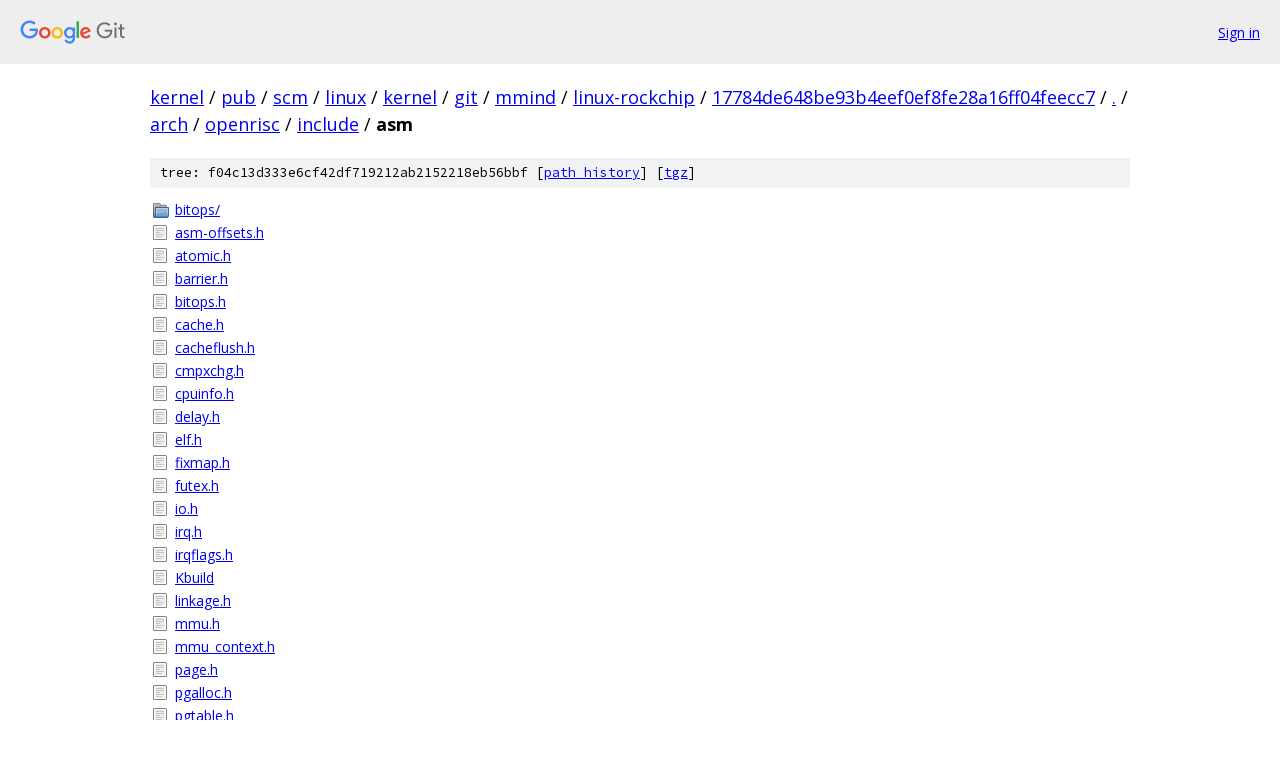

--- FILE ---
content_type: text/html; charset=utf-8
request_url: https://kernel.googlesource.com/pub/scm/linux/kernel/git/mmind/linux-rockchip/+/17784de648be93b4eef0ef8fe28a16ff04feecc7/arch/openrisc/include/asm/
body_size: 1283
content:
<!DOCTYPE html><html lang="en"><head><meta charset="utf-8"><meta name="viewport" content="width=device-width, initial-scale=1"><title>arch/openrisc/include/asm - pub/scm/linux/kernel/git/mmind/linux-rockchip - Git at Google</title><link rel="stylesheet" type="text/css" href="/+static/base.css"><!-- default customHeadTagPart --></head><body class="Site"><header class="Site-header"><div class="Header"><a class="Header-image" href="/"><img src="//www.gstatic.com/images/branding/lockups/2x/lockup_git_color_108x24dp.png" width="108" height="24" alt="Google Git"></a><div class="Header-menu"> <a class="Header-menuItem" href="https://accounts.google.com/AccountChooser?faa=1&amp;continue=https://kernel.googlesource.com/login/pub/scm/linux/kernel/git/mmind/linux-rockchip/%2B/17784de648be93b4eef0ef8fe28a16ff04feecc7/arch/openrisc/include/asm">Sign in</a> </div></div></header><div class="Site-content"><div class="Container "><div class="Breadcrumbs"><a class="Breadcrumbs-crumb" href="/?format=HTML">kernel</a> / <a class="Breadcrumbs-crumb" href="/pub/">pub</a> / <a class="Breadcrumbs-crumb" href="/pub/scm/">scm</a> / <a class="Breadcrumbs-crumb" href="/pub/scm/linux/">linux</a> / <a class="Breadcrumbs-crumb" href="/pub/scm/linux/kernel/">kernel</a> / <a class="Breadcrumbs-crumb" href="/pub/scm/linux/kernel/git/">git</a> / <a class="Breadcrumbs-crumb" href="/pub/scm/linux/kernel/git/mmind/">mmind</a> / <a class="Breadcrumbs-crumb" href="/pub/scm/linux/kernel/git/mmind/linux-rockchip/">linux-rockchip</a> / <a class="Breadcrumbs-crumb" href="/pub/scm/linux/kernel/git/mmind/linux-rockchip/+/17784de648be93b4eef0ef8fe28a16ff04feecc7">17784de648be93b4eef0ef8fe28a16ff04feecc7</a> / <a class="Breadcrumbs-crumb" href="/pub/scm/linux/kernel/git/mmind/linux-rockchip/+/17784de648be93b4eef0ef8fe28a16ff04feecc7/">.</a> / <a class="Breadcrumbs-crumb" href="/pub/scm/linux/kernel/git/mmind/linux-rockchip/+/17784de648be93b4eef0ef8fe28a16ff04feecc7/arch">arch</a> / <a class="Breadcrumbs-crumb" href="/pub/scm/linux/kernel/git/mmind/linux-rockchip/+/17784de648be93b4eef0ef8fe28a16ff04feecc7/arch/openrisc">openrisc</a> / <a class="Breadcrumbs-crumb" href="/pub/scm/linux/kernel/git/mmind/linux-rockchip/+/17784de648be93b4eef0ef8fe28a16ff04feecc7/arch/openrisc/include">include</a> / <span class="Breadcrumbs-crumb">asm</span></div><div class="TreeDetail"><div class="u-sha1 u-monospace TreeDetail-sha1">tree: f04c13d333e6cf42df719212ab2152218eb56bbf [<a href="/pub/scm/linux/kernel/git/mmind/linux-rockchip/+log/17784de648be93b4eef0ef8fe28a16ff04feecc7/arch/openrisc/include/asm">path history</a>] <span>[<a href="/pub/scm/linux/kernel/git/mmind/linux-rockchip/+archive/17784de648be93b4eef0ef8fe28a16ff04feecc7/arch/openrisc/include/asm.tar.gz">tgz</a>]</span></div><ol class="FileList"><li class="FileList-item FileList-item--gitTree" title="Tree - bitops/"><a class="FileList-itemLink" href="/pub/scm/linux/kernel/git/mmind/linux-rockchip/+/17784de648be93b4eef0ef8fe28a16ff04feecc7/arch/openrisc/include/asm/bitops/">bitops/</a></li><li class="FileList-item FileList-item--regularFile" title="Regular file - asm-offsets.h"><a class="FileList-itemLink" href="/pub/scm/linux/kernel/git/mmind/linux-rockchip/+/17784de648be93b4eef0ef8fe28a16ff04feecc7/arch/openrisc/include/asm/asm-offsets.h">asm-offsets.h</a></li><li class="FileList-item FileList-item--regularFile" title="Regular file - atomic.h"><a class="FileList-itemLink" href="/pub/scm/linux/kernel/git/mmind/linux-rockchip/+/17784de648be93b4eef0ef8fe28a16ff04feecc7/arch/openrisc/include/asm/atomic.h">atomic.h</a></li><li class="FileList-item FileList-item--regularFile" title="Regular file - barrier.h"><a class="FileList-itemLink" href="/pub/scm/linux/kernel/git/mmind/linux-rockchip/+/17784de648be93b4eef0ef8fe28a16ff04feecc7/arch/openrisc/include/asm/barrier.h">barrier.h</a></li><li class="FileList-item FileList-item--regularFile" title="Regular file - bitops.h"><a class="FileList-itemLink" href="/pub/scm/linux/kernel/git/mmind/linux-rockchip/+/17784de648be93b4eef0ef8fe28a16ff04feecc7/arch/openrisc/include/asm/bitops.h">bitops.h</a></li><li class="FileList-item FileList-item--regularFile" title="Regular file - cache.h"><a class="FileList-itemLink" href="/pub/scm/linux/kernel/git/mmind/linux-rockchip/+/17784de648be93b4eef0ef8fe28a16ff04feecc7/arch/openrisc/include/asm/cache.h">cache.h</a></li><li class="FileList-item FileList-item--regularFile" title="Regular file - cacheflush.h"><a class="FileList-itemLink" href="/pub/scm/linux/kernel/git/mmind/linux-rockchip/+/17784de648be93b4eef0ef8fe28a16ff04feecc7/arch/openrisc/include/asm/cacheflush.h">cacheflush.h</a></li><li class="FileList-item FileList-item--regularFile" title="Regular file - cmpxchg.h"><a class="FileList-itemLink" href="/pub/scm/linux/kernel/git/mmind/linux-rockchip/+/17784de648be93b4eef0ef8fe28a16ff04feecc7/arch/openrisc/include/asm/cmpxchg.h">cmpxchg.h</a></li><li class="FileList-item FileList-item--regularFile" title="Regular file - cpuinfo.h"><a class="FileList-itemLink" href="/pub/scm/linux/kernel/git/mmind/linux-rockchip/+/17784de648be93b4eef0ef8fe28a16ff04feecc7/arch/openrisc/include/asm/cpuinfo.h">cpuinfo.h</a></li><li class="FileList-item FileList-item--regularFile" title="Regular file - delay.h"><a class="FileList-itemLink" href="/pub/scm/linux/kernel/git/mmind/linux-rockchip/+/17784de648be93b4eef0ef8fe28a16ff04feecc7/arch/openrisc/include/asm/delay.h">delay.h</a></li><li class="FileList-item FileList-item--regularFile" title="Regular file - elf.h"><a class="FileList-itemLink" href="/pub/scm/linux/kernel/git/mmind/linux-rockchip/+/17784de648be93b4eef0ef8fe28a16ff04feecc7/arch/openrisc/include/asm/elf.h">elf.h</a></li><li class="FileList-item FileList-item--regularFile" title="Regular file - fixmap.h"><a class="FileList-itemLink" href="/pub/scm/linux/kernel/git/mmind/linux-rockchip/+/17784de648be93b4eef0ef8fe28a16ff04feecc7/arch/openrisc/include/asm/fixmap.h">fixmap.h</a></li><li class="FileList-item FileList-item--regularFile" title="Regular file - futex.h"><a class="FileList-itemLink" href="/pub/scm/linux/kernel/git/mmind/linux-rockchip/+/17784de648be93b4eef0ef8fe28a16ff04feecc7/arch/openrisc/include/asm/futex.h">futex.h</a></li><li class="FileList-item FileList-item--regularFile" title="Regular file - io.h"><a class="FileList-itemLink" href="/pub/scm/linux/kernel/git/mmind/linux-rockchip/+/17784de648be93b4eef0ef8fe28a16ff04feecc7/arch/openrisc/include/asm/io.h">io.h</a></li><li class="FileList-item FileList-item--regularFile" title="Regular file - irq.h"><a class="FileList-itemLink" href="/pub/scm/linux/kernel/git/mmind/linux-rockchip/+/17784de648be93b4eef0ef8fe28a16ff04feecc7/arch/openrisc/include/asm/irq.h">irq.h</a></li><li class="FileList-item FileList-item--regularFile" title="Regular file - irqflags.h"><a class="FileList-itemLink" href="/pub/scm/linux/kernel/git/mmind/linux-rockchip/+/17784de648be93b4eef0ef8fe28a16ff04feecc7/arch/openrisc/include/asm/irqflags.h">irqflags.h</a></li><li class="FileList-item FileList-item--regularFile" title="Regular file - Kbuild"><a class="FileList-itemLink" href="/pub/scm/linux/kernel/git/mmind/linux-rockchip/+/17784de648be93b4eef0ef8fe28a16ff04feecc7/arch/openrisc/include/asm/Kbuild">Kbuild</a></li><li class="FileList-item FileList-item--regularFile" title="Regular file - linkage.h"><a class="FileList-itemLink" href="/pub/scm/linux/kernel/git/mmind/linux-rockchip/+/17784de648be93b4eef0ef8fe28a16ff04feecc7/arch/openrisc/include/asm/linkage.h">linkage.h</a></li><li class="FileList-item FileList-item--regularFile" title="Regular file - mmu.h"><a class="FileList-itemLink" href="/pub/scm/linux/kernel/git/mmind/linux-rockchip/+/17784de648be93b4eef0ef8fe28a16ff04feecc7/arch/openrisc/include/asm/mmu.h">mmu.h</a></li><li class="FileList-item FileList-item--regularFile" title="Regular file - mmu_context.h"><a class="FileList-itemLink" href="/pub/scm/linux/kernel/git/mmind/linux-rockchip/+/17784de648be93b4eef0ef8fe28a16ff04feecc7/arch/openrisc/include/asm/mmu_context.h">mmu_context.h</a></li><li class="FileList-item FileList-item--regularFile" title="Regular file - page.h"><a class="FileList-itemLink" href="/pub/scm/linux/kernel/git/mmind/linux-rockchip/+/17784de648be93b4eef0ef8fe28a16ff04feecc7/arch/openrisc/include/asm/page.h">page.h</a></li><li class="FileList-item FileList-item--regularFile" title="Regular file - pgalloc.h"><a class="FileList-itemLink" href="/pub/scm/linux/kernel/git/mmind/linux-rockchip/+/17784de648be93b4eef0ef8fe28a16ff04feecc7/arch/openrisc/include/asm/pgalloc.h">pgalloc.h</a></li><li class="FileList-item FileList-item--regularFile" title="Regular file - pgtable.h"><a class="FileList-itemLink" href="/pub/scm/linux/kernel/git/mmind/linux-rockchip/+/17784de648be93b4eef0ef8fe28a16ff04feecc7/arch/openrisc/include/asm/pgtable.h">pgtable.h</a></li><li class="FileList-item FileList-item--regularFile" title="Regular file - processor.h"><a class="FileList-itemLink" href="/pub/scm/linux/kernel/git/mmind/linux-rockchip/+/17784de648be93b4eef0ef8fe28a16ff04feecc7/arch/openrisc/include/asm/processor.h">processor.h</a></li><li class="FileList-item FileList-item--regularFile" title="Regular file - ptrace.h"><a class="FileList-itemLink" href="/pub/scm/linux/kernel/git/mmind/linux-rockchip/+/17784de648be93b4eef0ef8fe28a16ff04feecc7/arch/openrisc/include/asm/ptrace.h">ptrace.h</a></li><li class="FileList-item FileList-item--regularFile" title="Regular file - serial.h"><a class="FileList-itemLink" href="/pub/scm/linux/kernel/git/mmind/linux-rockchip/+/17784de648be93b4eef0ef8fe28a16ff04feecc7/arch/openrisc/include/asm/serial.h">serial.h</a></li><li class="FileList-item FileList-item--regularFile" title="Regular file - setup.h"><a class="FileList-itemLink" href="/pub/scm/linux/kernel/git/mmind/linux-rockchip/+/17784de648be93b4eef0ef8fe28a16ff04feecc7/arch/openrisc/include/asm/setup.h">setup.h</a></li><li class="FileList-item FileList-item--regularFile" title="Regular file - smp.h"><a class="FileList-itemLink" href="/pub/scm/linux/kernel/git/mmind/linux-rockchip/+/17784de648be93b4eef0ef8fe28a16ff04feecc7/arch/openrisc/include/asm/smp.h">smp.h</a></li><li class="FileList-item FileList-item--regularFile" title="Regular file - spr.h"><a class="FileList-itemLink" href="/pub/scm/linux/kernel/git/mmind/linux-rockchip/+/17784de648be93b4eef0ef8fe28a16ff04feecc7/arch/openrisc/include/asm/spr.h">spr.h</a></li><li class="FileList-item FileList-item--regularFile" title="Regular file - spr_defs.h"><a class="FileList-itemLink" href="/pub/scm/linux/kernel/git/mmind/linux-rockchip/+/17784de648be93b4eef0ef8fe28a16ff04feecc7/arch/openrisc/include/asm/spr_defs.h">spr_defs.h</a></li><li class="FileList-item FileList-item--regularFile" title="Regular file - string.h"><a class="FileList-itemLink" href="/pub/scm/linux/kernel/git/mmind/linux-rockchip/+/17784de648be93b4eef0ef8fe28a16ff04feecc7/arch/openrisc/include/asm/string.h">string.h</a></li><li class="FileList-item FileList-item--regularFile" title="Regular file - syscall.h"><a class="FileList-itemLink" href="/pub/scm/linux/kernel/git/mmind/linux-rockchip/+/17784de648be93b4eef0ef8fe28a16ff04feecc7/arch/openrisc/include/asm/syscall.h">syscall.h</a></li><li class="FileList-item FileList-item--regularFile" title="Regular file - syscalls.h"><a class="FileList-itemLink" href="/pub/scm/linux/kernel/git/mmind/linux-rockchip/+/17784de648be93b4eef0ef8fe28a16ff04feecc7/arch/openrisc/include/asm/syscalls.h">syscalls.h</a></li><li class="FileList-item FileList-item--regularFile" title="Regular file - thread_info.h"><a class="FileList-itemLink" href="/pub/scm/linux/kernel/git/mmind/linux-rockchip/+/17784de648be93b4eef0ef8fe28a16ff04feecc7/arch/openrisc/include/asm/thread_info.h">thread_info.h</a></li><li class="FileList-item FileList-item--regularFile" title="Regular file - time.h"><a class="FileList-itemLink" href="/pub/scm/linux/kernel/git/mmind/linux-rockchip/+/17784de648be93b4eef0ef8fe28a16ff04feecc7/arch/openrisc/include/asm/time.h">time.h</a></li><li class="FileList-item FileList-item--regularFile" title="Regular file - timex.h"><a class="FileList-itemLink" href="/pub/scm/linux/kernel/git/mmind/linux-rockchip/+/17784de648be93b4eef0ef8fe28a16ff04feecc7/arch/openrisc/include/asm/timex.h">timex.h</a></li><li class="FileList-item FileList-item--regularFile" title="Regular file - tlb.h"><a class="FileList-itemLink" href="/pub/scm/linux/kernel/git/mmind/linux-rockchip/+/17784de648be93b4eef0ef8fe28a16ff04feecc7/arch/openrisc/include/asm/tlb.h">tlb.h</a></li><li class="FileList-item FileList-item--regularFile" title="Regular file - tlbflush.h"><a class="FileList-itemLink" href="/pub/scm/linux/kernel/git/mmind/linux-rockchip/+/17784de648be93b4eef0ef8fe28a16ff04feecc7/arch/openrisc/include/asm/tlbflush.h">tlbflush.h</a></li><li class="FileList-item FileList-item--regularFile" title="Regular file - uaccess.h"><a class="FileList-itemLink" href="/pub/scm/linux/kernel/git/mmind/linux-rockchip/+/17784de648be93b4eef0ef8fe28a16ff04feecc7/arch/openrisc/include/asm/uaccess.h">uaccess.h</a></li><li class="FileList-item FileList-item--regularFile" title="Regular file - unwinder.h"><a class="FileList-itemLink" href="/pub/scm/linux/kernel/git/mmind/linux-rockchip/+/17784de648be93b4eef0ef8fe28a16ff04feecc7/arch/openrisc/include/asm/unwinder.h">unwinder.h</a></li><li class="FileList-item FileList-item--regularFile" title="Regular file - vmalloc.h"><a class="FileList-itemLink" href="/pub/scm/linux/kernel/git/mmind/linux-rockchip/+/17784de648be93b4eef0ef8fe28a16ff04feecc7/arch/openrisc/include/asm/vmalloc.h">vmalloc.h</a></li></ol></div></div> <!-- Container --></div> <!-- Site-content --><footer class="Site-footer"><div class="Footer"><span class="Footer-poweredBy">Powered by <a href="https://gerrit.googlesource.com/gitiles/">Gitiles</a>| <a href="https://policies.google.com/privacy">Privacy</a>| <a href="https://policies.google.com/terms">Terms</a></span><span class="Footer-formats"><a class="u-monospace Footer-formatsItem" href="?format=TEXT">txt</a> <a class="u-monospace Footer-formatsItem" href="?format=JSON">json</a></span></div></footer></body></html>